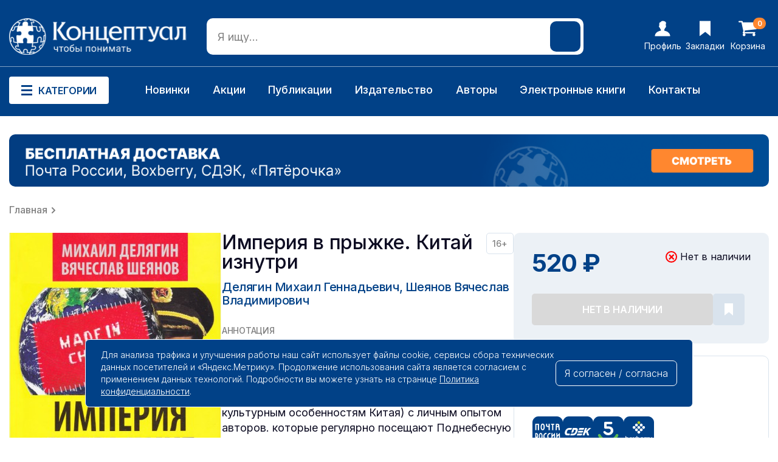

--- FILE ---
content_type: text/html; charset=utf-8
request_url: https://konzeptual.ru/deljagin-mg-shejanov-vv-imperija-v-pryzhke-kitaj-iznutri/
body_size: 14864
content:
<!DOCTYPE html>
<!--[if IE]><![endif]-->
<!--[if IE 8 ]><html dir="ltr" lang="ru" class="ie8"><![endif]-->
<!--[if IE 9 ]><html dir="ltr" lang="ru" class="ie9"><![endif]-->
<!--[if (gt IE 9)|!(IE)]><!-->
<html dir="ltr" lang="ru">
<!--<![endif]-->
<head>
<meta charset="UTF-8" />
<meta name="viewport" content="width=device-width, initial-scale=1">
<meta http-equiv="X-UA-Compatible" content="IE=edge">
<title>Империя в прыжке. Китай изнутри</title>
<base href="https://konzeptual.ru/" />
<meta name="description" content="Империя в прыжке. Китай изнутри - Новая книга экономиста Михаила Делягина и предпринимателя Вячеслава Шеянова посвящена Китаю." />
<meta name="keywords" content=" Империя прыжке. Китай изнутри Государственность Империя прыжке. Китай изнутри Социальное управление" />
<meta property="og:title" content="Империя в прыжке. Китай изнутри" />
<meta property="og:type" content="website" />
<meta property="og:url" content="https://konzeptual.ru/deljagin-mg-shejanov-vv-imperija-v-pryzhke-kitaj-iznutri/" />
<meta property="og:image" content="https://konzeptual.ru/image/catalog/logo.png" />
<meta property="og:site_name" content="Концептуал интернет-магазин издательства " />
<script src="catalog/view/javascript/jquery/jquery-2.1.1.min.js" type="text/javascript"></script>
<link href="catalog/view/javascript/bootstrap/css/bootstrap.min.css" rel="stylesheet" media="screen" />
<script src="catalog/view/javascript/bootstrap/js/bootstrap.min.js" type="text/javascript"></script>
<link href="catalog/view/javascript/font-awesome/css/font-awesome.min.css" rel="stylesheet" type="text/css" />

<link rel="preconnect" href="https://fonts.googleapis.com">
<link rel="preconnect" href="https://fonts.gstatic.com" crossorigin>
<link href="https://fonts.googleapis.com/css2?family=Inter:wght@100..900&display=swap" rel="stylesheet">

<link href="catalog/view/theme/default/stylesheet/stylesheet.css?v=1919607615" rel="stylesheet">
<link href="catalog/view/theme/default/stylesheet/adaptive.css?v=2116572240" rel="stylesheet">
<link href="catalog/view/javascript/jquery/swiper/css/swiper.min.css" type="text/css" rel="stylesheet" media="screen" />
<link href="catalog/view/javascript/jquery/swiper/css/opencart.css" type="text/css" rel="stylesheet" media="screen" />
<link href="catalog/view/javascript/jquery/magnific/magnific-popup.css" type="text/css" rel="stylesheet" media="screen" />
<link href="catalog/view/javascript/jquery/datetimepicker/bootstrap-datetimepicker.min.css" type="text/css" rel="stylesheet" media="screen" />
<link href="catalog/view/javascript/jquery/jquery.mCustomScrollbar.min.css?v1712082256" type="text/css" rel="stylesheet" media="screen" />
<link href="catalog/view/javascript/jquery/autosearch.css?v1722540917" type="text/css" rel="stylesheet" media="screen" />
<script src="catalog/view/javascript/jquery/swiper/js/swiper.jquery.js" type="text/javascript"></script>
<script src="catalog/view/javascript/jquery/magnific/jquery.magnific-popup.min.js" type="text/javascript"></script>
<script src="catalog/view/javascript/jquery/datetimepicker/moment/moment.min.js" type="text/javascript"></script>
<script src="catalog/view/javascript/jquery/datetimepicker/moment/moment-with-locales.min.js" type="text/javascript"></script>
<script src="catalog/view/javascript/jquery/datetimepicker/bootstrap-datetimepicker.min.js" type="text/javascript"></script>
<script src="catalog/view/javascript/jquery/jquery.mCustomScrollbar.min.js?v1712082256" type="text/javascript"></script>
<script src="catalog/view/javascript/jquery/autosearch.js?v1712259114" type="text/javascript"></script>
<script src="catalog/view/javascript/common.js" type="text/javascript"></script>
<link href="https://konzeptual.ru/deljagin-mg-shejanov-vv-imperija-v-pryzhke-kitaj-iznutri/" rel="canonical" />
<link href="https://konzeptual.ru/image/catalog/fav.png" rel="icon" />
        <!-- Yandex.Metrika counter --> <script type="text/javascript" > (function(m,e,t,r,i,k,a){m[i]=m[i]||function(){(m[i].a=m[i].a||[]).push(arguments)}; m[i].l=1*new Date();k=e.createElement(t),a=e.getElementsByTagName(t)[0],k.async=1,k.src=r,a.parentNode.insertBefore(k,a)}) (window, document, "script", "https://cdn.jsdelivr.net/npm/yandex-metrica-watch/tag.js", "ym"); ym(34907475, "init", { clickmap:true, trackLinks:true, accurateTrackBounce:true, webvisor:true, trackHash:true, ecommerce:"dataLayer" }); </script> <noscript><div><img src="https://mc.yandex.ru/watch/34907475" style="position:absolute; left:-9999px;" alt="" /></div></noscript> <!-- /Yandex.Metrika counter -->

							
</head>
<body>

<div class="special_wrapper"></div>


<div class="mob_header">

<div class="mob_wrapper"></div>

<div class="mob_menu_closer hide">
    <img src="/image/design/icons/mob_closer.svg">
</div>

<div class="mob_header_top">
    <div class="mob_header_logo"><a href="/"><img src="/image/design/mob_logo.svg"></a></div>
    <div class="mob_header_phone"><a href="tel:+7 (495) 150-69-70">+7 (495) 150-69-70</a></div>
</div>

<div class="mob_header_bottom">
    <div class="mob_menu_opener"><img src="/image/design/menu_opener.svg"></div>
    <div id="mob_search" class="mob_search">
<input type="text" name="search" value="" placeholder="Я ищу..." class="" />
<button type="button" class="header_search_btn"></button>
</div>
</div>

<div class="mob_menu">
   
<div class="mob_menu_container mob_menu_special">
<div class="mob_menu_title">Особенное <img src="/image/design/icons/mob_arrow.svg"></div>
<div class="mob_menu_items">
<a href=”/latest/”>Новинки</a>
<a href=”/specials/”>Акции</a>
<a href="/e-book/">Электронные книги</a>
<a href=”/authors/”>Наши авторы</a>
</div>
</div>

<div class="mob_menu_container mob_menu_catalog">
<div class="mob_menu_title">Категории <img src="/image/design/icons/mob_arrow.svg"></div>
<div class="mob_menu_items">



<a href="https://konzeptual.ru/knigi-po-istorii-i-politike/" class="">Книги по истории и политике</a>


<a href="https://konzeptual.ru/knigi-dlya-detey/" class="">Книги для детей</a>


<a href="https://konzeptual.ru/nauchnye-i-nauchno-populyarnye-knigi/" class="">Научные и научно-популярные книги</a>


<a href="https://konzeptual.ru/obraz-zhizni/" class="">Образ жизни</a>


<a href="https://konzeptual.ru/knigi-dlya-samorazvitiya/" class="">Книги для саморазвития</a>


<a href="https://konzeptual.ru/sovetskie-uchebniki/" class="">Советские учебники</a>


<a href="https://konzeptual.ru/hudozhestvennaya-literatura/" class="">Художественная литература</a>


<a href="https://konzeptual.ru/ezoterika-i-okkultizm/" class="">Эзотерика и оккультизм</a>


<a href="https://konzeptual.ru/ekonomika-i-predprinimatelstvo/" class="">Экономика и предпринимательство</a>


<a href="https://konzeptual.ru/e-book/" class="">Электронные книги</a>


 
</div>
</div>

<div class="mob_menu_container mob_menu_info">
    <div class="mob_menu_title">Информация <img src="/image/design/icons/mob_arrow.svg"></div>
    <div class="mob_menu_items">
    <a href="/index.php?route=information/information&information_id=10">Помощь</a>
    <a href="/index.php?route=information/information&information_id=11">Как сделать заказ</a>
    <a href="/index.php?route=information/information&information_id=6">Доставка и оплата</a>
    <a href="/index.php?route=information/information&information_id=9">Гарантии и возврат</a>
    <a href="/login/">Личный кабинет</a>
    <a href="/index.php?route=information/information&information_id=3">Пользовательское соглашение</a>
    <a href="/index.php?route=information/information&information_id=5">Политика конфиденциальности</a>
</div>
</div>

<div class="mob_menu_container mob_menu_about">
<div class="mob_menu_title">О нас <img src="/image/design/icons/mob_arrow.svg"></div>
<div class="mob_menu_items">
    <a href="/index.php?route=information/information&information_id=12">О нас</a>
    <a href="/index.php?route=information/information&information_id=8">Вакансии</a>
    <a href="/index.php?route=information/information&information_id=13">Подарочные сертификаты</a>
    <a href="/index.php?route=information/information&information_id=14">Партнёрская программа</a>
    <a href="/index.php?route=information/information&information_id=4">Оптовикам</a>
    <a href="/index.php?route=information/information&information_id=7">Издательство</a>
</div>
</div>



<script>


document.addEventListener('DOMContentLoaded', () => {
    const menuOpener = document.querySelector('.mob_menu_opener');
    const mobHeader = document.querySelector('.mob_header');
    const mobWrapper = document.querySelector('.mob_wrapper');

    menuOpener.addEventListener('click', () => {
        mobHeader.classList.toggle('_active');
        mobWrapper.classList.toggle('wrap_active');
        
    });




});




document.addEventListener('DOMContentLoaded', () => {




const menuCloser = document.querySelector('.mob_menu_closer');
    const menuContainers = document.querySelectorAll('.mob_menu_container');
    const mobHeader = document.querySelector('.mob_header');
    const mobWrapper1 = document.querySelector('.mob_wrapper');

    menuCloser.addEventListener('click', () => {
        
        menuContainers.forEach(container => {
            container.classList.remove('_active');
        });
        
        mobHeader.classList.remove('_active');
        mobWrapper1.classList.remove('_active');
    });

    const menuTitles = document.querySelectorAll('.mob_menu_title');

    menuTitles.forEach(title => {
        title.addEventListener('click', () => {
            const parentContainer = title.parentElement;
            const isActive = parentContainer.classList.contains('_active');
            document.querySelectorAll('.mob_menu_container').forEach(container => {
                container.classList.remove('_active');
            });
            if (!isActive) {
                parentContainer.classList.add('_active');
            }
        });
    });
});


</script>






<div class="mob_contacts">
<div class="mob_contacts_title">Связаться с нами</div>

<div class="mob_contacts_links">
        <a href="tel:+7 (495) 150-69-70">+7 (495) 150-69-70</a>
        <a href="javascript:void(0)">пн–пт 08:00–17:00 МСК</a>
        <a href="mailto:roznica@konzeptual.ru">roznica@konzeptual.ru</a>
    </div>

</div>

<div class="mob_socials">
    <div class="mob_soc_title">Мы в соцсетях</div>
    <div class="mob_soc_links">
        <a href="https://t.me/konzeptual_ru" target="_blank"><img src="/image/design/icons/mob_tg.svg"></a>
        <a href="https://vk.com/konzeptual_rf" target="_blank"><img src="/image/design/icons/mob_vk.svg"></a>
        <a href="https://ok.ru/konzeptualrf" target="_blank"><img src="/image/design/icons/mob_od.svg"></a>
        <a href="https://www.youtube.com/@konzeptualtv" target="_blank"><img src="/image/design/icons/mob_yt.svg"></a>
    </div>
</div>

<div class="mob_markets">
    <div class="mob_markets_title">Мы на маркетплейсах</div>
    <div class="mob_markets_links">
        <a href="https://market.yandex.ru/business--izdatelstvo-kontseptual/1081949" target="_blank"><img src="/image/design/icons/mob_market1.svg"></a>
        <a href="https://www.ozon.ru/seller/kontseptual-128136/knigi-16500/?miniapp=seller_128136" target="_blank"><img src="/image/design/icons/mob_market2.svg"></a>
        <a href="https://www.wildberries.ru/seller/430951" target="_blank"><img src="/image/design/icons/mob_market3.svg"></a>
    </div>
</div>


</div>

</div>

<div class="mob_footer">
  
<div class="mob_footer_item">
<a href="/">
<div class="mob_footer_img"><img src="/image/design/icons/mob_footer_1.svg"></div>
<div class="mob_footer_text">Главная</div>
</a>
</div>
<div class="mob_footer_item">
<a href="javascript:void(0)" class="mob_footer_category">
<div class="mob_footer_img"><img src="/image/design/icons/mob_footer_2.svg"></div>
<div class="mob_footer_text">Категории</div>
</a>
</div>
<div class="mob_footer_item mob_cart_area">
<a href="/oformlenie-zakaza/">
<div class="mob_footer_img"><img src="/image/design/icons/mob_footer_3.svg"></div>
<div id="mob_cart"><span id="cart-total">0</span></div>

<div class="mob_footer_text">Корзина</div>
</a>
</div>
<div class="mob_footer_item">
<a href="/wishlist/">
<div class="mob_footer_img"><img src="/image/design/icons/mob_footer_4.svg"></div>
<div class="mob_footer_text">Избранное</div>
</a>
</div>
<div class="mob_footer_item">
<a href="/my-account/">
<div class="mob_footer_img"><img src="/image/design/icons/mob_footer_5.svg"></div>
<div class="mob_footer_text">Профиль</div>
</a>
</div>

<script>

document.addEventListener("DOMContentLoaded", function() {
    const mobFooterCategory = document.querySelector('.mob_footer_category');
    const mobWrapper = document.querySelector('.mob_wrapper');
    const mobHeader = document.querySelector('.mob_header');
    const mobMenuCatalog = document.querySelector('.mob_menu_catalog');
    const mobMenuContainers = document.querySelectorAll('.mob_menu_container');
    
    if (mobFooterCategory) {
        mobFooterCategory.addEventListener('click', function() {
            mobHeader.classList.add('_active');
            mobWrapper.classList.add('wrap_active');
            mobMenuCatalog.classList.add('_active');
        });
    }

    if (mobWrapper) {
        mobWrapper.addEventListener('click', function(event) {
            if (mobWrapper.classList.contains('wrap_active')) {
                mobWrapper.classList.remove('wrap_active');
                mobHeader.classList.remove('_active');
                mobMenuCatalog.classList.remove('_active');
                
                mobMenuContainers.forEach(function(container) {
                    container.classList.remove('_active');
                });
            }
        });
    }
});


</script>

</div>

<header>
<div class="main_menu_wrapper"></div>
<div class="header">
<div class="header_top">
<div class="header_logo">
<a href="/"><img src="/image/design/icons/header_logo.svg"></a>
</div>
<div id="search" class="header_search">
<input type="text" name="search" value="" placeholder="Я ищу..." class="header_search_form" />
<button type="button" class="header_search_btn"></button>
</div>
<div class="header_links">
<div class="header_links_item">
<a href="/login/">
<svg width="26" height="26" viewBox="0 0 26 26" fill="none" xmlns="http://www.w3.org/2000/svg">
<path d="M25.5 24.7676C25.4023 20.8125 21.3984 17.3945 15.9297 16.5156V14.4648C16.6133 13.7812 17.1504 12.707 17.4922 11.7793C17.9805 11.5352 18.4199 10.998 18.6641 10.2656C19.0059 9.24023 18.8594 8.3125 18.3711 7.87305C18.3711 7.53125 18.4199 7.14062 18.3711 6.79883C18.2734 5.82227 18.4688 5.28516 18.6641 4.79688C18.8105 4.40625 19.0059 3.91797 18.8105 3.38086C18.1758 1.52539 16.2715 0.5 13.4883 0.5H13.0977C11.1934 0.597656 10.6074 1.37891 10.2168 2.16016C10.168 2.25781 10.0703 2.35547 10.0703 2.35547C7.58008 2.59961 7.58008 4.69922 7.62891 6.35938V6.89648C7.62891 7.18945 7.62891 7.53125 7.67773 7.82422C7.04297 8.26367 6.89648 9.28906 7.38477 10.3633C7.67773 10.998 8.06836 11.4375 8.50781 11.6816C8.84961 12.707 9.43555 13.8789 10.2168 14.6113V16.4668C4.65039 17.3457 0.597656 20.7637 0.5 24.7676V25.5H25.5V24.7676Z" fill="white"/>
</svg>      
<span>Профиль</span>
</a>
</div>
<div class="header_links_item">
<a href="/wishlist/">
<svg width="18" height="26" viewBox="0 0 18 26" fill="none" xmlns="http://www.w3.org/2000/svg">
<path d="M0 0.5V25.4285L9.28811 18.4419L18 25.5V0.5H0Z" fill="white"/>
</svg>      
<span>Закладки</span>
</a>
</div>
<div class="header_links_item">
<a href="/oformlenie-zakaza/">
    <div id="cart"><span id="cart-total">0</span></div>

<svg width="30" height="26" viewBox="0 0 30 26" fill="none" xmlns="http://www.w3.org/2000/svg">
<path d="M10.8534 21.6293C10.8534 21.6293 10.9675 21.7417 11.1959 21.9666C11.4243 22.1915 11.5385 22.6117 11.5385 23.2273C11.5385 23.8428 11.3101 24.3755 10.8534 24.8253C10.3966 25.2751 9.85577 25.5 9.23077 25.5C8.60577 25.5 8.0649 25.2751 7.60817 24.8253C7.15144 24.3755 6.92308 23.8428 6.92308 23.2273C6.92308 22.6117 7.15144 22.0791 7.60817 21.6293C8.0649 21.1795 8.60577 20.9545 9.23077 20.9545C9.85577 20.9545 10.3966 21.1795 10.8534 21.6293ZM27.0072 21.6293C27.0072 21.6293 27.1214 21.7417 27.3498 21.9666C27.5781 22.1915 27.6923 22.6117 27.6923 23.2273C27.6923 23.8428 27.4639 24.3755 27.0072 24.8253C26.5505 25.2751 26.0096 25.5 25.3846 25.5C24.7596 25.5 24.2188 25.2751 23.762 24.8253C23.3053 24.3755 23.0769 23.8428 23.0769 23.2273C23.0769 22.6117 23.3053 22.0791 23.762 21.6293C24.2188 21.1795 24.7596 20.9545 25.3846 20.9545C26.0096 20.9545 26.5505 21.1795 27.0072 21.6293ZM30 3.90909V13C30 13.2841 29.9008 13.5356 29.7025 13.7546C29.5042 13.9736 29.2608 14.1009 28.9724 14.1364L10.1502 16.3026C10.3065 17.0128 10.3846 17.4271 10.3846 17.5455C10.3846 17.7348 10.2404 18.1136 9.95192 18.6818H26.5385C26.851 18.6818 27.1214 18.7943 27.3498 19.0192C27.5781 19.2441 27.6923 19.5104 27.6923 19.8182C27.6923 20.1259 27.5781 20.3923 27.3498 20.6172C27.1214 20.8421 26.851 20.9545 26.5385 20.9545H8.07692C7.76442 20.9545 7.49399 20.8421 7.26562 20.6172C7.03726 20.3923 6.92308 20.1259 6.92308 19.8182C6.92308 19.688 6.97115 19.5015 7.06731 19.2589C7.16346 19.0162 7.25962 18.8031 7.35577 18.6197C7.45192 18.4362 7.58113 18.1995 7.74339 17.9094C7.90565 17.6194 7.9988 17.4448 8.02284 17.3857L4.83173 2.77273H1.15385C0.841346 2.77273 0.570913 2.66027 0.342548 2.43537C0.114183 2.21046 0 1.94413 0 1.63636C0 1.3286 0.114183 1.06226 0.342548 0.837358C0.570913 0.612453 0.841346 0.5 1.15385 0.5H5.76923C5.96154 0.5 6.13281 0.538471 6.28305 0.615412C6.43329 0.692354 6.55048 0.784092 6.63462 0.890625C6.71875 0.99716 6.79688 1.14216 6.86899 1.32564C6.94111 1.50912 6.98918 1.663 7.01322 1.78729C7.03726 1.91158 7.07031 2.08617 7.11238 2.31108C7.15445 2.53599 7.18149 2.68987 7.19351 2.77273H28.8462C29.1587 2.77273 29.4291 2.88518 29.6575 3.11008C29.8858 3.33499 30 3.60133 30 3.90909Z" fill="white"/>
</svg>      
<span>Корзина</span>
</a>
</div>
</div>
</div>
<div class="header_bottom">
    <div class="header_bottom_wrapper">
<div class="menu_opener">
<svg width="18" height="17" viewBox="0 0 18 17" fill="none" xmlns="http://www.w3.org/2000/svg">
<rect width="18" height="3" fill="#014187"/>
<rect y="7" width="18" height="3" fill="#014187"/>
<rect y="14" width="18" height="3" fill="#014187"/>
</svg>
Категории    
</div>
<div class="main_menu">


    <div class="main_menu_item 51348">
    <a href="https://konzeptual.ru/knigi-po-istorii-i-politike/" class="main_menu_level1">Книги по истории и политике</a>
        <div class="main_menu_sub">
        <a href="https://konzeptual.ru/knigi-po-istorii-i-politike/alternativnaya-istoriya/" class="main_menu_level2">Альтернативная история</a>
        <a href="https://konzeptual.ru/knigi-po-istorii-i-politike/vsemirnaya-istoriya/" class="main_menu_level2">Всемирная история</a>
        <a href="https://konzeptual.ru/knigi-po-istorii-i-politike/istoriya-rossii-i-sssr/" class="main_menu_level2">История России и СССР</a>
        <a href="https://konzeptual.ru/knigi-po-istorii-i-politike/memuary-i-biografii/" class="main_menu_level2">Мемуары и биографии</a>
        <a href="https://konzeptual.ru/knigi-po-istorii-i-politike/politicheskie-knigi/" class="main_menu_level2">Политические книги</a>
        </div>
        </div>



    <div class="main_menu_item 51354">
    <a href="https://konzeptual.ru/knigi-dlya-detey/" class="main_menu_level1">Книги для детей</a>
        <div class="main_menu_sub">
        <a href="https://konzeptual.ru/knigi-dlya-detey/detskaya-proza-skazki-i-stihi/" class="main_menu_level2">Детская проза, сказки и стихи</a>
        <a href="https://konzeptual.ru/knigi-dlya-detey/zadaniya-golovolomki-zagadki/" class="main_menu_level2">Задания, головоломки, загадки</a>
        <a href="https://konzeptual.ru/knigi-dlya-detey/zanimatelnaya-nauka-i-tehnika/" class="main_menu_level2">Занимательная наука и техника</a>
        <a href="https://konzeptual.ru/knigi-dlya-detey/poznavatelnaya-literatura/" class="main_menu_level2">Познавательная литература</a>
        </div>
        </div>



    <div class="main_menu_item 51368">
    <a href="https://konzeptual.ru/nauchnye-i-nauchno-populyarnye-knigi/" class="main_menu_level1">Научные и научно-популярные книги</a>
        <div class="main_menu_sub">
        <a href="https://konzeptual.ru/nauchnye-i-nauchno-populyarnye-knigi/antropologiya/" class="main_menu_level2">Антропология</a>
        <a href="https://konzeptual.ru/nauchnye-i-nauchno-populyarnye-knigi/kvantovaya-genetika/" class="main_menu_level2">Квантовая генетика</a>
        <a href="https://konzeptual.ru/nauchnye-i-nauchno-populyarnye-knigi/lingvistika/" class="main_menu_level2">Лингвистика</a>
        <a href="https://konzeptual.ru/nauchnye-i-nauchno-populyarnye-knigi/medicina/" class="main_menu_level2">Медицина</a>
        <a href="https://konzeptual.ru/nauchnye-i-nauchno-populyarnye-knigi/pedagogika/" class="main_menu_level2">Педагогика</a>
        <a href="https://konzeptual.ru/nauchnye-i-nauchno-populyarnye-knigi/psihologiya/" class="main_menu_level2">Психология</a>
        <a href="https://konzeptual.ru/nauchnye-i-nauchno-populyarnye-knigi/sociologiya/" class="main_menu_level2">Социология</a>
        <a href="https://konzeptual.ru/nauchnye-i-nauchno-populyarnye-knigi/teologiya/" class="main_menu_level2">Теология</a>
        <a href="https://konzeptual.ru/nauchnye-i-nauchno-populyarnye-knigi/filosofiya/" class="main_menu_level2">Философия</a>
        </div>
        </div>



    <div class="main_menu_item 51360">
    <a href="https://konzeptual.ru/obraz-zhizni/" class="main_menu_level1">Образ жизни</a>
        <div class="main_menu_sub">
        <a href="https://konzeptual.ru/obraz-zhizni/borba-s-vrednymi-privychkami/" class="main_menu_level2">Борьба с вредными привычками</a>
        <a href="https://konzeptual.ru/obraz-zhizni/domovodstvo-i-kulinariya/" class="main_menu_level2">Домоводство и кулинария</a>
        <a href="https://konzeptual.ru/obraz-zhizni/pravilnoe-pitanie-i-diety/" class="main_menu_level2">Правильное питание и диеты</a>
        <a href="https://konzeptual.ru/obraz-zhizni/fizicheskaya-kultura/" class="main_menu_level2">Физическая культура</a>
        </div>
        </div>



    <div class="main_menu_item">
    <a href="https://konzeptual.ru/knigi-dlya-samorazvitiya/" class="main_menu_level1">Книги для саморазвития</a>
    </div>



    <div class="main_menu_item">
    <a href="https://konzeptual.ru/sovetskie-uchebniki/" class="main_menu_level1">Советские учебники</a>
    </div>



    <div class="main_menu_item">
    <a href="https://konzeptual.ru/hudozhestvennaya-literatura/" class="main_menu_level1">Художественная литература</a>
    </div>



    <div class="main_menu_item">
    <a href="https://konzeptual.ru/ezoterika-i-okkultizm/" class="main_menu_level1">Эзотерика и оккультизм</a>
    </div>



    <div class="main_menu_item">
    <a href="https://konzeptual.ru/ekonomika-i-predprinimatelstvo/" class="main_menu_level1">Экономика и предпринимательство</a>
    </div>



    <div class="main_menu_item">
    <a href="https://konzeptual.ru/e-book/" class="main_menu_level1">Электронные книги</a>
    </div>

</div>
 
<div class="top_menu_link">
<div class="top_menu_links_item"><a href="/latest/">Новинки</a></div>
<div class="top_menu_links_item"><a href="/sale/">Акции</a></div>
<div class="top_menu_links_item"><a href="/publications/">Публикации</a></div>
<div class="top_menu_links_item"><a href="/izdatelstvo/">Издательство</a></div>
<div class="top_menu_links_item"><a href="/authors/">Авторы</a></div>
<div class="top_menu_links_item"><a href="/e-book/">Электронные книги</a></div>
<div class="top_menu_links_item"><a href="/contacts/">Контакты</a></div>
</div>
<div class="top_menu_phone">
<a href="tel:74951506970">+7 (495) 150-69-70</a>
</div>
</div>
</div>
</div>
</header>
<div id="product-product" class="product_page">


<div class="swiper-viewport product_banner">
	<div id="banner0" class="swiper-container">
		<div class="swiper-wrapper">
							<div class="swiper-slide"><a href="/dostavka-oplata/" ><img src="https://konzeptual.ru/image/cache/catalog/!banners/banner-cheep-logistic-new-1460x100.png" alt="Бесплатная доставка" class="img-responsive" /></a></div>
					</div>
	</div>
</div>



<div class="all_breadcrumbs">
        <div class="breadcrumb_item"><a href="https://konzeptual.ru/">Главная</a></div>
        </div>
<div id="content" class="product_top">

<div class="product_top_left">

<div class="top_left_images">

<div class="mob_delivery_banner">
	<a href="/dostavka-oplata/" target="_blank">
		<img src="/image/design/banner-mobile-logistic.png">
	</a>
</div>
<ul class="thumbnails">
<li class="product_main_img"><a class="thumbnail" href="https://konzeptual.ru/image/cache/catalog/demo/syncms/Vg4zTHQqh-hYyuEElRGyt0_0-540x860.jpeg" title="Империя в прыжке. Китай изнутри"><img src="https://konzeptual.ru/image/cache/catalog/demo/syncms/Vg4zTHQqh-hYyuEElRGyt0_0-350x553.jpeg" title="Империя в прыжке. Китай изнутри" alt="Империя в прыжке. Китай изнутри" /></a></li>
</ul>
</div>

<div class="top_left_text">

<div class="product_title">
<h1>Империя в прыжке. Китай изнутри</h1>


<div class="atr_vozrast">16+</div>
</div>

<div class="product_author_main">
<a href="https://konzeptual.ru/delyagin-mihail-gennadevich-sheyanov-vyacheslav-vladimirovich/">Делягин Михаил Геннадьевич, Шеянов Вячеслав Владимирович</a>
</div>

<div class="product_descr">
<div class="product_descr_title">АННОТАЦИЯ</div>
<div class="product_descr_text">Новая книга экономиста Михаила Делягина и предпринимателя Вячеслава Шеянова посвящена Китаю. Сплав глубоко переработанной научной информации (по истории, политике, экономике и культурным особенностям Китая) с личным опытом авторов. которые регулярно посещают Поднебесную на протяжении почти двух последних десятилетий спасает книгу от академической занудности при сохранении достоинств фундаментального исследования. Как пишут сами авторы – «без подобострастия, без предубеждений, без зауми». Современный Китай вызывает (и далеко не только в России) противоречивые чувства: восхищение его экономическими и социальными успехами, надежды на взаимовыгодное сотрудничество, интерес к экзотической культуре, опасение растущей политической и военной мощи, страх перед китайской экспансией – как во всем мире, так и на огромной, но пустынной российской территории от Урала до Тихого океана. Как стало возможно «китайское чудо»? Что такое китайский капитализм с социалистическим лицом» и какое будущее ждет Китай в жерновах глобального кризиса и новой технологической революции? Какие особенности китайского менталитета должны учитывать предприниматели, стремящиеся вести дела с китайским бизнесом? Как наиболее рационально вести себя российским гражданам в Китае? На эти и многие другие вопросы авторы дают ответы – подробные, откровенные и нелицеприятные. Предлагаемую Вашему вниманию книгу можно без преувеличения назвать энциклопедией (хоть и краткой) китайской жизни XX и начала XXI века, которая станет полезной и бизнесменам и туристам, и интересующимся культурой и историей Китая. И тем, кто пытается решить головоломку современной геополитики и угадать, что станет с миром в ближайшее десятилетие.</div>
<button class="btn__show" style="display: none;">Показать описание</button>
</div>

<div class="atr_block">
<div class="atr_title">Характеристики</div>
<div class="atr_items">
<div class="atr_item"><span>Переплёт:</span>Твёрдый</div>
<div class="atr_item"><span>Год издания:</span>2015</div>
<div class="atr_item"><span>Количество страниц:</span>672</div>
<div class="atr_item"><span>Издательство:</span>Книжный мир</div>
<div class="atr_item"><span>ISBN:</span>978-5-8041-0758-2</div>

<div class="atr_item">
<span>Размер книги, см:</span>
<span class="atr_sizes atr_sizes_50"> x</span>13,3
<span class="atr_sizes atr_sizes_53"> x</span>3,0
<span class="atr_sizes atr_sizes_49"> x</span>20,8
</div>

</div>
</div>



</div>

<div class="top_right_btns">

<div class="top_right_block">



<div class="product_prices_block">
<div class="product_prices_left">
<div class="product_block_price">520 ₽</div>
</div>
<div class="product_prices_right">
 
<div class="product_stock">
	<img src="/image/design/icons/product_outofstock.svg">
Нет в наличии
</div>
</div>
</div>


<div id="product">
                          

              <div class="hidden"> <input type="text" name="quantity" value="1" size="2" id="input-quantity" class="form-control" />
              <input type="hidden" name="product_id" value="6504" /></div>
             
<div class="product_btns_block">

 
<button  type="button" class="product_cart_add product_empty">Нет в наличии</button>
<button type="button" class="product_wish_add" onclick="wishlist.add('6504');"><svg width="14" height="20" viewBox="0 0 14 20" fill="none" xmlns="http://www.w3.org/2000/svg">
<path d="M0 0V19.9428L7.22408 14.3536L14 20V0H0Z" fill="white"/>
</svg></button>



</div>

</div>


<!--  -->

<!--  -->



</div>


<div class="product_info_block">
	<div class="product_info_title">Способы доставки</div>
		<div class="product_delivery_text">В пункты выдачи и постаматы</div>
			<div class="product_delivery_imgs">
			<img src="image/design/icons/pr_small.png">
			<img src="image/design/icons/cdek_small.png">
			<img src="image/design/icons/5post_small.png">
			<img src="image/design/icons/box_small.png">
			</div>
	<div class="product_delivery_text"><span>От 1 до 14 дней. Сроки доставки зависят от удалённости региона</span></div>
		<div class="product_delivery_text">Курьерская доставка</div>
			<div class="product_delivery_imgs">
			<img src="image/design/icons/cdek_small.png">
			<img src="image/design/icons/box_small.png">
			</div>
	<div class="product_delivery_text"><span>От 1 до 12 дней. Сроки доставки зависят от удалённости региона</span></div>
	<div class="product_delivery_link"><a href="/dostavka-oplata/" target="_blank">ПОДРОБНЕЕ О ДОСТАВКЕ</a></div>
</div>

</div>
</div>
</div>


     
        
  

      <!-- /product_top -->



    
        
<div class="featured_products 13 products_44">
<div class="module_title 1">Популярное</div>
<div class="slideshow swiper-viewport">
<div class="swiper-pager">
<div class="swiper-button-next next44"><svg width="7" height="12" viewBox="0 0 7 12" fill="none" xmlns="http://www.w3.org/2000/svg">
<g clip-path="url(#clip0_807_550)">
<path d="M0.341709 0.351472C-0.113903 0.8201 -0.113903 1.5799 0.341709 2.04853L4.18342 6L0.341709 9.95147C-0.113903 10.4201 -0.113903 11.1799 0.341709 11.6485C0.79732 12.1171 1.53601 12.1171 1.99163 11.6485L6.65829 6.84853C7.1139 6.3799 7.1139 5.6201 6.65829 5.15147L1.99163 0.351472C1.53601 -0.117157 0.79732 -0.117157 0.341709 0.351472Z" fill="#0D0C22"/>
</g>
<defs>
<clipPath id="clip0_807_550">
<rect width="7" height="12" fill="white"/>
</clipPath>
</defs>
</svg>
</div>
<div class="swiper-button-prev prev44"><svg width="7" height="12" viewBox="0 0 7 12" fill="none" xmlns="http://www.w3.org/2000/svg">
<g clip-path="url(#clip0_807_3563)">
<path d="M6.65829 0.351472C7.1139 0.8201 7.1139 1.5799 6.65829 2.04853L2.81658 6L6.65829 9.95147C7.1139 10.4201 7.1139 11.1799 6.65829 11.6485C6.20268 12.1171 5.46399 12.1171 5.00837 11.6485L0.341705 6.84853C-0.113901 6.3799 -0.113901 5.6201 0.341705 5.15147L5.00837 0.351472C5.46399 -0.117157 6.20268 -0.117157 6.65829 0.351472Z" fill="#0D0C22"/>
</g>
<defs>
<clipPath id="clip0_807_3563">
<rect width="7" height="12" fill="white" transform="matrix(-1 0 0 1 7 0)"/>
</clipPath>
</defs>
</svg>
</div>
</div>
<div id="slideshow_44" class="swiper-container swiper-container-horizontal swiper-container-android">
<div class="swiper-wrapper">
<!-- each -->
<div class="swiper-slide">
<div class="product_item">
<div class="image"><a href="https://konzeptual.ru/dostatochno-obschaja-teorija-upravlenija/"><img src="https://konzeptual.ru/image/cache/catalog/demo/syncms/eab49592-b399-11e3-16de-002590a28eca_0-250x400.jpg" alt="Достаточно общая теория управления" title="Достаточно общая теория управления" class="img-responsive" /></a>
</div>
<div class="product_price">570 ₽
</div>		
<div class="product_name">
<a href="https://konzeptual.ru/dostatochno-obschaja-teorija-upravlenija/">Достаточно общая теория управления</a>
<div class="product_author">
Внутренний Предиктор СССР
</div>
</div>
<div class="product_buttons">
<div class="product_add product_outofstock_btn">Нет в наличии</div>
<div class="product_wish" onclick="wishlist.add('5107');"><svg width="14" height="20" viewBox="0 0 14 20" fill="none" xmlns="http://www.w3.org/2000/svg">
<path d="M0 0V19.9428L7.22408 14.3536L14 20V0H0Z" fill="white"/>
</svg>
</div>
</div>					
</div>
</div>
<div class="swiper-slide">
<div class="product_item">
<div class="image"><a href="https://konzeptual.ru/kak-i-dlja-chego-pisanija-delajutsja-svjaschennymi/"><img src="https://konzeptual.ru/image/cache/catalog/demo/syncms/3b4b86f6-6547-11e7-7a31-d0fd00004d28_0-250x400.jpg" alt="Как и для чего писания делаются «священными»?" title="Как и для чего писания делаются «священными»?" class="img-responsive" /></a>
</div>
<div class="product_price">295 ₽
</div>		
<div class="product_name">
<a href="https://konzeptual.ru/kak-i-dlja-chego-pisanija-delajutsja-svjaschennymi/">Как и для чего писания делаются «священными»?</a>
<div class="product_author">
Внутренний Предиктор СССР
</div>
</div>
<div class="product_buttons">

<div class="product_add" data-content="5003" onclick="cart.add('5003');">В корзину</div>

<div class="product_wish" onclick="wishlist.add('5003');"><svg width="14" height="20" viewBox="0 0 14 20" fill="none" xmlns="http://www.w3.org/2000/svg">
<path d="M0 0V19.9428L7.22408 14.3536L14 20V0H0Z" fill="white"/>
</svg>
</div>
</div>					
</div>
</div>
<div class="swiper-slide">
<div class="product_item">
<div class="image"><a href="https://konzeptual.ru/aktivnoe-dolgoletie-12164/"><img src="https://konzeptual.ru/image/cache/catalog/demo/syncms/59b1d031-73f6-11ee-0a80-00d300261172_0-250x400.jpg" alt="Активное долголетие" title="Активное долголетие" class="img-responsive" /></a>
</div>
<div class="product_price">225 ₽
</div>		
<div class="product_name">
<a href="https://konzeptual.ru/aktivnoe-dolgoletie-12164/">Активное долголетие</a>
<div class="product_author">
Микулин Александр Александр...
</div>
</div>
<div class="product_buttons">

<div class="product_add" data-content="12164" onclick="cart.add('12164');">В корзину</div>

<div class="product_wish" onclick="wishlist.add('12164');"><svg width="14" height="20" viewBox="0 0 14 20" fill="none" xmlns="http://www.w3.org/2000/svg">
<path d="M0 0V19.9428L7.22408 14.3536L14 20V0H0Z" fill="white"/>
</svg>
</div>
</div>					
</div>
</div>
<div class="swiper-slide">
<div class="product_item">
<div class="image"><a href="https://konzeptual.ru/spicyn-eju-istorija-rossii-komplekt-iz-5-tomov/"><img src="https://konzeptual.ru/image/cache/catalog/demo/syncms/a5995243-f974-11e5-7a69-970d0010b2db_0-250x400.jpg" alt="История России. Комплект из 5 томов (изд. исправ..." title="История России. Комплект из 5 томов (изд. исправ..." class="img-responsive" /></a>
</div>
<div class="product_price product_price_special">
<div class="price_special">4410 ₽</div>
<div class="price_regular">4190 ₽</div>  
<div class="price_profit">-5%</div>
</div>
<div class="product_name">
<a href="https://konzeptual.ru/spicyn-eju-istorija-rossii-komplekt-iz-5-tomov/">История России. Комплект из 5 томов (изд. исправ...</a>
<div class="product_author">
Спицын Евгений Юрьевич
</div>
</div>
<div class="product_buttons">

<div class="product_add" data-content="5105" onclick="cart.add('5105');">В корзину</div>

<div class="product_wish" onclick="wishlist.add('5105');"><svg width="14" height="20" viewBox="0 0 14 20" fill="none" xmlns="http://www.w3.org/2000/svg">
<path d="M0 0V19.9428L7.22408 14.3536L14 20V0H0Z" fill="white"/>
</svg>
</div>
</div>					
</div>
</div>
<div class="swiper-slide">
<div class="product_item">
<div class="image"><a href="https://konzeptual.ru/novyj-mirovoj-porjadok-12065/"><img src="https://konzeptual.ru/image/cache/catalog/demo/syncms/67ff6970-00fa-11ee-0a80-00200002bd5f_0-250x400.jpg" alt="Новый Мировой Порядок" title="Новый Мировой Порядок" class="img-responsive" /></a>
</div>
<div class="product_price">450 ₽
</div>		
<div class="product_name">
<a href="https://konzeptual.ru/novyj-mirovoj-porjadok-12065/">Новый Мировой Порядок</a>
<div class="product_author">
Герберт Джордж Уэллс
</div>
</div>
<div class="product_buttons">

<div class="product_add" data-content="12065" onclick="cart.add('12065');">В корзину</div>

<div class="product_wish" onclick="wishlist.add('12065');"><svg width="14" height="20" viewBox="0 0 14 20" fill="none" xmlns="http://www.w3.org/2000/svg">
<path d="M0 0V19.9428L7.22408 14.3536L14 20V0H0Z" fill="white"/>
</svg>
</div>
</div>					
</div>
</div>
<div class="swiper-slide">
<div class="product_item">
<div class="image"><a href="https://konzeptual.ru/pyzhikov-av-grani-russkogo-raskola-tajnaja-rol-staroobrjadchestva-ot-17-veka-do-17-goda/"><img src="https://konzeptual.ru/image/cache/catalog/demo/syncms/8b03ab37-6929-11e6-7a69-9711000ce010_0-250x400.jpg" alt="Грани русского раскола. Тайная роль старообрядче..." title="Грани русского раскола. Тайная роль старообрядче..." class="img-responsive" /></a>
</div>
<div class="product_price">675 ₽
</div>		
<div class="product_name">
<a href="https://konzeptual.ru/pyzhikov-av-grani-russkogo-raskola-tajnaja-rol-staroobrjadchestva-ot-17-veka-do-17-goda/">Грани русского раскола. Тайная роль старообрядче...</a>
<div class="product_author">
Пыжиков Александр Владимирович
</div>
</div>
<div class="product_buttons">

<div class="product_add" data-content="5426" onclick="cart.add('5426');">В корзину</div>

<div class="product_wish" onclick="wishlist.add('5426');"><svg width="14" height="20" viewBox="0 0 14 20" fill="none" xmlns="http://www.w3.org/2000/svg">
<path d="M0 0V19.9428L7.22408 14.3536L14 20V0H0Z" fill="white"/>
</svg>
</div>
</div>					
</div>
</div>
<div class="swiper-slide">
<div class="product_item">
<div class="image"><a href="https://konzeptual.ru/tavistokskij-institut-chelovecheskih-otnoshenij-12036/"><img src="https://konzeptual.ru/image/cache/catalog/demo/syncms/aaca6e71-e24f-11ed-0a80-09c700261860_0-250x400.jpg" alt="Тавистокский институт человеческих отношений" title="Тавистокский институт человеческих отношений" class="img-responsive" /></a>
</div>
<div class="product_price">460 ₽
</div>		
<div class="product_name">
<a href="https://konzeptual.ru/tavistokskij-institut-chelovecheskih-otnoshenij-12036/">Тавистокский институт человеческих отношений</a>
<div class="product_author">
Джон Колеман
</div>
</div>
<div class="product_buttons">

<div class="product_add" data-content="12036" onclick="cart.add('12036');">В корзину</div>

<div class="product_wish" onclick="wishlist.add('12036');"><svg width="14" height="20" viewBox="0 0 14 20" fill="none" xmlns="http://www.w3.org/2000/svg">
<path d="M0 0V19.9428L7.22408 14.3536L14 20V0H0Z" fill="white"/>
</svg>
</div>
</div>					
</div>
</div>
<div class="swiper-slide">
<div class="product_item">
<div class="image"><a href="https://konzeptual.ru/fizicheskaya-podgotovka-razvedchika/"><img src="https://konzeptual.ru/image/cache/catalog/demo/syncms/61724fe6-7d9b-11f0-0a80-1526001b44a3_0-250x400.jpg" alt="Физическая подготовка разведчика" title="Физическая подготовка разведчика" class="img-responsive" /></a>
</div>
<div class="product_price">560 ₽
</div>		
<div class="product_name">
<a href="https://konzeptual.ru/fizicheskaya-podgotovka-razvedchika/">Физическая подготовка разведчика</a>
<div class="product_author">
Булочко Константин Трофимович
</div>
</div>
<div class="product_buttons">

<div class="product_add" data-content="12563" onclick="cart.add('12563');">В корзину</div>

<div class="product_wish" onclick="wishlist.add('12563');"><svg width="14" height="20" viewBox="0 0 14 20" fill="none" xmlns="http://www.w3.org/2000/svg">
<path d="M0 0V19.9428L7.22408 14.3536L14 20V0H0Z" fill="white"/>
</svg>
</div>
</div>					
</div>
</div>
<div class="swiper-slide">
<div class="product_item">
<div class="image"><a href="https://konzeptual.ru/padenie-peruna-stanovlenie-hristianstva-na-rusi/"><img src="https://konzeptual.ru/image/cache/catalog/demo/syncms/8a6e1d7d-5d52-11f0-0a80-044b00037d03_0-250x400.jpg" alt="Падение Перуна. Становление христианства на Руси" title="Падение Перуна. Становление христианства на Руси" class="img-responsive" /></a>
</div>
<div class="product_price">510 ₽
</div>		
<div class="product_name">
<a href="https://konzeptual.ru/padenie-peruna-stanovlenie-hristianstva-na-rusi/">Падение Перуна. Становление христианства на Руси</a>
<div class="product_author">
Кузьмин Аполлон Григорьевич
</div>
</div>
<div class="product_buttons">

<div class="product_add" data-content="12547" onclick="cart.add('12547');">В корзину</div>

<div class="product_wish" onclick="wishlist.add('12547');"><svg width="14" height="20" viewBox="0 0 14 20" fill="none" xmlns="http://www.w3.org/2000/svg">
<path d="M0 0V19.9428L7.22408 14.3536L14 20V0H0Z" fill="white"/>
</svg>
</div>
</div>					
</div>
</div>
<div class="swiper-slide">
<div class="product_item">
<div class="image"><a href="https://konzeptual.ru/lingvistiko-volnovoj-genom-teorija-i-praktika-12165/"><img src="https://konzeptual.ru/image/cache/catalog/demo/syncms/9f6a30f3-594b-11ee-0a80-0ce300119bda_0-250x400.jpg" alt="Лингвистико-волновой геном. Теория и практика" title="Лингвистико-волновой геном. Теория и практика" class="img-responsive" /></a>
</div>
<div class="product_price">945 ₽
</div>		
<div class="product_name">
<a href="https://konzeptual.ru/lingvistiko-volnovoj-genom-teorija-i-praktika-12165/">Лингвистико-волновой геном. Теория и практика</a>
<div class="product_author">
Гаряев Пётр Петрович
</div>
</div>
<div class="product_buttons">

<div class="product_add" data-content="12165" onclick="cart.add('12165');">В корзину</div>

<div class="product_wish" onclick="wishlist.add('12165');"><svg width="14" height="20" viewBox="0 0 14 20" fill="none" xmlns="http://www.w3.org/2000/svg">
<path d="M0 0V19.9428L7.22408 14.3536L14 20V0H0Z" fill="white"/>
</svg>
</div>
</div>					
</div>
</div>
<!-- /each -->
</div>
</div>
</div>
</div>


<script type="text/javascript"><!--
$('#slideshow_44').swiper({


slidesPerView: 5,
pagination: false,


nextButton: '.swiper-button-next.next44',
prevButton: '.swiper-button-prev.prev44',


spaceBetween: 50,


autoplay: false,
autoplayDisableOnInteraction: true,
loop: true,

breakpoints: {
500: {
slidesPerView: 2,
spaceBetween: 10,
},

640: {
slidesPerView: 2,
spaceBetween: 20,
},
768: {
slidesPerView: 3,
spaceBetween: 40,
},
1024: {
slidesPerView: 4,
spaceBetween: 40,
},


}
});
--></script>


</div>







<script type="text/javascript"><!--
$('select[name=\'recurring_id\'], input[name="quantity"]').change(function(){
	$.ajax({
		url: 'index.php?route=product/product/getRecurringDescription',
		type: 'post',
		data: $('input[name=\'product_id\'], input[name=\'quantity\'], select[name=\'recurring_id\']'),
		dataType: 'json',
		beforeSend: function() {
			$('#recurring-description').html('');
		},
		success: function(json) {
			$('.alert-dismissible, .text-danger').remove();

			if (json['success']) {
				$('#recurring-description').html(json['success']);
			}
		}
	});
});
//--></script> 
<script type="text/javascript"><!--
$('#button-cart').on('click', function() {
	$.ajax({
		url: 'index.php?route=checkout/cart/add',
		type: 'post',
		data: $('#product input[type=\'text\'], #product input[type=\'hidden\'], #product input[type=\'radio\']:checked, #product input[type=\'checkbox\']:checked, #product select, #product textarea'),
		dataType: 'json',
		beforeSend: function() {
			$('#button-cart').button('loading');
		},
		complete: function() {
			$('#button-cart').button('reset');
		},
		success: function(json) {
			$('.alert-dismissible, .text-danger').remove();
			$('.form-group').removeClass('has-error');

			if (json['error']) {
				if (json['error']['option']) {
					for (i in json['error']['option']) {
						var element = $('#input-option' + i.replace('_', '-'));

						if (element.parent().hasClass('input-group')) {
							element.parent().after('<div class="text-danger">' + json['error']['option'][i] + '</div>');
						} else {
							element.after('<div class="text-danger">' + json['error']['option'][i] + '</div>');
						}
					}
				}

				if (json['error']['recurring']) {
					$('select[name=\'recurring_id\']').after('<div class="text-danger">' + json['error']['recurring'] + '</div>');
				}

				// Highlight any found errors
				$('.text-danger').parent().addClass('has-error');
			}

			if (json['success']) {
				


	var alertBox = $('<div class="alert alert-success alert-dismissible">' + json['success'] + '<button type="button" class="close" data-dismiss="alert">&times;</button></div>');
    
    $('body').prepend(alertBox);
    
    // Скрыть только блок уведомления через 3 секунды
    setTimeout(function() {
        alertBox.fadeOut(500, function() {
            alertBox.remove(); // Удалить сам элемент уведомления после скрытия
        });
    }, 3000);


	$('#button-cart').replaceWith('<a href="/index.php?route=checkout/simplecheckout" class="btn_already_ink">Уже в корзине<span>Перейти</span></a>');
	
				$('#cart').html('<span id="cart-total">' + json['total'] + '</span>');
				$('#mob_cart').html('<span id="cart-total">' + json['total'] + '</span>');

				// $('html, body').animate({ scrollTop: 0 }, 'slow');

				// $('#cart > ul').load('index.php?route=common/cart/info ul li');
			}
		},
        error: function(xhr, ajaxOptions, thrownError) {
            alert(thrownError + "\r\n" + xhr.statusText + "\r\n" + xhr.responseText);
        }
	});
});
//--></script> 
<script type="text/javascript"><!--
$('.date').datetimepicker({
	language: '',
	pickTime: false
});

$('.datetime').datetimepicker({
	language: '',
	pickDate: true,
	pickTime: true
});

$('.time').datetimepicker({
	language: '',
	pickDate: false
});

$('button[id^=\'button-upload\']').on('click', function() {
	var node = this;

	$('#form-upload').remove();

	$('body').prepend('<form enctype="multipart/form-data" id="form-upload" style="display: none;"><input type="file" name="file" /></form>');

	$('#form-upload input[name=\'file\']').trigger('click');

	if (typeof timer != 'undefined') {
    	clearInterval(timer);
	}

	timer = setInterval(function() {
		if ($('#form-upload input[name=\'file\']').val() != '') {
			clearInterval(timer);

			$.ajax({
				url: 'index.php?route=tool/upload',
				type: 'post',
				dataType: 'json',
				data: new FormData($('#form-upload')[0]),
				cache: false,
				contentType: false,
				processData: false,
				beforeSend: function() {
					$(node).button('loading');
				},
				complete: function() {
					$(node).button('reset');
				},
				success: function(json) {
					$('.text-danger').remove();

					if (json['error']) {
						$(node).parent().find('input').after('<div class="text-danger">' + json['error'] + '</div>');
					}

					if (json['success']) {
						alert(json['success']);

						$(node).parent().find('input').val(json['code']);
					}
				},
				error: function(xhr, ajaxOptions, thrownError) {
					alert(thrownError + "\r\n" + xhr.statusText + "\r\n" + xhr.responseText);
				}
			});
		}
	}, 500);
});
//--></script> 
<script type="text/javascript"><!--
$('#review').delegate('.pagination a', 'click', function(e) {
    e.preventDefault();

    $('#review').fadeOut('slow');

    $('#review').load(this.href);

    $('#review').fadeIn('slow');
});

$('#review').load('index.php?route=product/product/review&product_id=6504');

$('#button-review').on('click', function() {
	$.ajax({
		url: 'index.php?route=product/product/write&product_id=6504',
		type: 'post',
		dataType: 'json',
		data: $("#form-review").serialize(),
		beforeSend: function() {
			$('#button-review').button('loading');
		},
		complete: function() {
			$('#button-review').button('reset');
		},
		success: function(json) {
			$('.alert-dismissible').remove();

			if (json['error']) {
				$('#review').after('<div class="alert alert-danger alert-dismissible"><i class="fa fa-exclamation-circle"></i> ' + json['error'] + '</div>');
			}

			if (json['success']) {
				$('#review').after('<div class="alert alert-success alert-dismissible"><i class="fa fa-check-circle"></i> ' + json['success'] + '</div>');

				$('input[name=\'name\']').val('');
				$('textarea[name=\'text\']').val('');
				$('input[name=\'rating\']:checked').prop('checked', false);
			}
		}
	});
});

$(document).ready(function() {

	$("footer").addClass("pp_page");


	$('.thumbnails').magnificPopup({
		type:'image',
		delegate: 'a',
		gallery: {
			enabled: true
		}
	});
});
//--></script> 



<script type="application/ld+json">
{
"@context": "https://schema.org",
"@type": "Book",
"name": "Империя в прыжке. Китай изнутри",
"author": {
"@type": "Person",
"name": "Делягин Михаил Геннадьевич, Шеянов Вячеслав Владимирович"
},
"publisher": {
"@type": "Organization",
"name": "Книжный мир"
},
"datePublished": "2015",
"isbn": "978-5-8041-0758-2",
"bookFormat": "Paperback",
"numberOfPages": "672",
"inLanguage": "Русский",
"description": "Новая книга экономиста Михаила Делягина и предпринимателя Вячеслава Шеянова посвящена Китаю. Сплав глубоко переработанной научной информации (по истории, политике, экономике и культурным особенностям Китая) с личным опытом авторов. которые регулярно посещают Поднебесную на протяжении почти двух последних десятилетий спасает книгу от академической занудности при сохранении достоинств фундаментального исследования. Как пишут сами авторы – «без подобострастия, без предубеждений, без зауми». Современный Китай вызывает (и далеко не только в России) противоречивые чувства: восхищение его экономическими и социальными успехами, надежды на взаимовыгодное сотрудничество, интерес к экзотической культуре, опасение растущей политической и военной мощи, страх перед китайской экспансией – как во всем мире, так и на огромной, но пустынной российской территории от Урала до Тихого океана. Как стало возможно «китайское чудо»? Что такое китайский капитализм с социалистическим лицом» и какое будущее ждет Китай в жерновах глобального кризиса и новой технологической революции? Какие особенности китайского менталитета должны учитывать предприниматели, стремящиеся вести дела с китайским бизнесом? Как наиболее рационально вести себя российским гражданам в Китае? На эти и многие другие вопросы авторы дают ответы – подробные, откровенные и нелицеприятные. Предлагаемую Вашему вниманию книгу можно без преувеличения назвать энциклопедией (хоть и краткой) китайской жизни XX и начала XXI века, которая станет полезной и бизнесменам и туристам, и интересующимся культурой и историей Китая. И тем, кто пытается решить головоломку современной геополитики и угадать, что станет с миром в ближайшее десятилетие.",
"image": "https://konzeptual.ru/image/cache/catalog/demo/syncms/Vg4zTHQqh-hYyuEElRGyt0_0-350x553.jpeg",
"offers": {
"@type": "Offer",
"url": "https://konzeptual.ru/deljagin-mg-shejanov-vv-imperija-v-pryzhke-kitaj-iznutri/",
"price": "520 ₽",
"priceCurrency": "RUB",
"availability": "https://schema.org/InStock",
"itemCondition": "https://schema.org/NewCondition"
}
}

</script>


<footer>
<div class="footer">
<div class="footer_top">
<div class="footer_top_item">
<div class="footer_top_title">Пользователям <img src="/image/design/icons/footer_arrow.svg"></div>
<div class="fti_link"><a href="/index.php?route=information/information&information_id=12">О нас</a></div>
<div class="fti_link"><a href="/index.php?route=information/information&information_id=8">Вакансии</a></div>
<div class="fti_link"><a href="/index.php?route=information/information&information_id=13">Подарочные сертификаты</a></div>
<div class="fti_link"><a href="/index.php?route=information/information&information_id=14">Партнёрская программа</a></div>
<div class="fti_link"><a href="/index.php?route=information/information&information_id=4">Оптовикам</a></div>
<div class="fti_link"><a href="/index.php?route=information/information&information_id=7">Издательство</a></div>
</div>
<div class="footer_top_item">
<div class="footer_top_title">Работа с сайтом <img src="/image/design/icons/footer_arrow.svg"></div>
<div class="fti_link"><a href="/index.php?route=information/information&information_id=11">Как сделать заказ</a></div>
<div class="fti_link"><a href="/index.php?route=information/information&information_id=10">Помощь</a></div>
<div class="fti_link"><a href="/index.php?route=information/information&information_id=6">Доставка и оплата</a></div>
<div class="fti_link"><a href="/index.php?route=information/information&information_id=9">Гарантии и возврат</a></div>
<div class="fti_link"><a href="/index.php?route=information/information&information_id=3">Пользовательское соглашение</a></div>
<div class="fti_link"><a href="/index.php?route=information/information&information_id=5">Политика конфиденциальности</a></div>
</div>
<div class="footer_top_item">
<div class="footer_top_title">Личный кабинет <img src="/image/design/icons/footer_arrow.svg"></div>
<div class="fti_link"><a href="/my-account/">Моя учётная запись</a></div>
<div class="fti_link"><a href="/oformlenie-zakaza/">Моя корзина</a></div>
<div class="fti_link"><a href="/wishlist/">Отложенные товары</a></div>
<div class="fti_link"><a href="/oformlenie-zakaza/">Оформить заказ</a></div>
<div class="fti_link"><a href="/order-history/">Мои заказы</a></div>
<div class="fti_link"><a href="/order-history/">Статус заказа</a></div>
</div>
<div class="footer_top_item footer_socials_block">
<div class="footer_top_title">Мы в соцсетях</div>
<div class="footer_top_soc">
<a href="https://t.me/konzeptual_ru" target="_blank"><img src="/image/design/icons/footer_tg.svg"></a>
<a href="https://vk.com/konzeptual_rf" target="_blank"><img src="/image/design/icons/footer_vk.svg"></a>
<a href="https://ok.ru/konzeptualrf" target="_blank"><img src="/image/design/icons/footer_ok.svg"></a>
<a href="https://www.youtube.com/@konzeptualtv" target="_blank"><img src="/image/design/icons/footer_yt.svg"></a>
</div>
</div>
</div>
<div class="footer_bottom">
<div class="footer_bottom_left">
<div class="fbl_logo">
<a href="/"><img src="/image/design/icons/footer_logo.svg"></a>
</div>
<div class="fbl_text">
Платформа, объединяющая авторов, издателей и читателей на основе общности взглядов о необходимости построения справедливого и гармоничного мироустройства. Наши книги можно встретить на многих книготорговых площадках России.
</div>
<div class="fbl_copy_text">© 2009 – 2026. Все права защищены.</div>
<div class="fbl_markets">
<a href="https://market.yandex.ru/business--izdatelstvo-kontseptual/1081949" target="_blank"><img src="/image/design/icons/footer_ym.png"></a>
<a href="https://www.ozon.ru/seller/kontseptual-128136/knigi-16500/?miniapp=seller_128136" target="_blank"><img src="/image/design/icons/footer_ozon.png"></a>
<a href="https://www.wildberries.ru/seller/430951" target="_blank"><img src="/image/design/icons/footer_wb.png"></a>
</div>
</div>
<div class="footer_bottom_right">
<div class="fbr_title">Интернет-магазин</div>
<div class="fbr_text_item"><span>График работы:</span> пн–пт 08:00–17:00 МСК</div>
<div class="fbr_text_item"><span>Телефон:</span><a href="tel:+7 (495) 150-69-70">+7 (495) 150-69-70</a></div>
<div class="fbr_text_item"><span>Эл. почта:</span><a href="mailto:roznica@konzeptual.ru">roznica@konzeptual.ru</a></div>
</div>
</div>
</div> 
</footer>




				<div id="consent-popup" class="consent-popup" style="display: flex;">
					<div class="consent_text">
						Для анализа трафика и улучшения работы наш сайт использует файлы cookie, сервисы сбора технических данных посетителей и «Яндекс.Метрику». Продолжение использования сайта является согласием с применением данных технологий. Подробности вы можете узнать на странице <a href="/politika-obrabotki-dannih/">Политика конфиденциальности</a>.
					</div>
					<div class="consent_btn">
						<button id="consent-agree-btn">Я согласен / согласна</button>
					</div>
				</div>
			


							
</body>
</html> 


--- FILE ---
content_type: image/svg+xml
request_url: https://konzeptual.ru/image/design/icons/mob_footer_2.svg
body_size: 1140
content:
<svg width="22" height="16" viewBox="0 0 22 16" fill="none" xmlns="http://www.w3.org/2000/svg">
<path d="M1.37368 4.72387H5.13027C6.29433 4.72387 6.29598 3.23242 5.13027 3.23242H1.37368C0.209565 3.23242 0.20798 4.72387 1.37368 4.72387Z" fill="#808080"/>
<path d="M1.37368 8.48266H6.53902C7.70308 8.48266 7.70473 6.99121 6.53902 6.99121H1.37368C0.209565 6.99121 0.20798 8.48266 1.37368 8.48266Z" fill="#808080"/>
<path d="M1.37368 12.2414H10.2957C11.4597 12.2414 11.4614 10.75 10.2957 10.75H1.37368C0.209565 10.75 0.20798 12.2414 1.37368 12.2414Z" fill="#808080"/>
<path d="M20.6263 14.5088H1.37366C0.209602 14.5088 0.207958 16.0002 1.37366 16.0002H20.6263C21.7904 16.0002 21.792 14.5088 20.6263 14.5088Z" fill="#808080"/>
<path d="M11.2384 9.34832C13.5141 9.9583 15.8531 8.60734 16.4629 6.33086C17.0726 4.05438 15.7222 1.71445 13.4466 1.10447C11.1709 0.494487 8.83187 1.84545 8.22212 4.12193C7.61237 6.39841 8.96282 8.73834 11.2384 9.34832Z" stroke="#808080" stroke-width="1.5"/>
<path d="M15.1342 8.565C14.893 8.22764 14.4261 8.14838 14.0912 8.38796C13.7563 8.62755 13.6804 9.09526 13.9216 9.43262L16.5419 13.0977C16.7831 13.4351 17.2501 13.5143 17.5849 13.2747C17.9198 13.0351 17.9957 12.5674 17.7545 12.2301L15.1342 8.565Z" fill="#808080"/>
</svg>


--- FILE ---
content_type: image/svg+xml
request_url: https://konzeptual.ru/image/design/icons/mob_footer_4.svg
body_size: 79
content:
<svg width="12" height="16" viewBox="0 0 12 16" fill="none" xmlns="http://www.w3.org/2000/svg">
<path d="M0.240234 0V15.9543L6.18462 11.4828L11.7602 16V0H0.240234Z" fill="#808080"/>
</svg>


--- FILE ---
content_type: image/svg+xml
request_url: https://konzeptual.ru/image/design/icons/mob_market3.svg
body_size: 105831
content:
<svg width="73" height="21" viewBox="0 0 73 21" fill="none" xmlns="http://www.w3.org/2000/svg" xmlns:xlink="http://www.w3.org/1999/xlink">
<rect x="0.0449219" width="72.9551" height="20.8443" fill="url(#pattern0_296_4846)"/>
<defs>
<pattern id="pattern0_296_4846" patternContentUnits="objectBoundingBox" width="1" height="1">
<use xlink:href="#image0_296_4846" transform="matrix(0.000833333 0 0 0.00291667 0 -0.00166671)"/>
</pattern>
<image id="image0_296_4846" width="1200" height="344" xlink:href="[data-uri]"/>
</defs>
</svg>


--- FILE ---
content_type: image/svg+xml
request_url: https://konzeptual.ru/image/design/icons/mob_market2.svg
body_size: 2214
content:
<svg width="48" height="21" viewBox="0 0 48 21" fill="none" xmlns="http://www.w3.org/2000/svg">
<g clip-path="url(#clip0_296_4842)">
<path d="M44.4306 0H3.51673C1.67481 0 0.181641 1.49318 0.181641 3.3351V17.5092C0.181641 19.3512 1.67481 20.8443 3.51673 20.8443H44.4306C46.2725 20.8443 47.7657 19.3512 47.7657 17.5092V3.33509C47.7657 1.49317 46.2725 0 44.4306 0Z" fill="#808080"/>
<path d="M21.229 12.1764H18.3819L22.0167 7.37698C22.0959 7.27159 22.0739 7.1179 21.9683 7.03887C21.9287 7.00813 21.8759 6.99056 21.8231 6.99056H16.5646C16.1025 6.99056 15.7241 7.36819 15.7241 7.82925C15.7241 8.29032 16.1025 8.66795 16.5646 8.66795H18.9276L15.2796 13.4718C15.196 13.5771 15.218 13.7264 15.3236 13.8099C15.3676 13.845 15.4204 13.8626 15.4732 13.8582H21.2246C21.6867 13.8362 22.0431 13.441 22.0211 12.9756C21.9991 12.5452 21.6559 12.2027 21.2246 12.1808V12.1764H21.229ZM39.6054 6.99056C39.1434 6.99056 38.7649 7.36819 38.7649 7.82925V10.6439L34.2236 7.04765C34.1224 6.96422 33.9684 6.97739 33.8848 7.08278C33.8496 7.12669 33.832 7.17938 33.832 7.23646V13.0195C33.832 13.4805 34.2104 13.8582 34.6725 13.8582C35.1345 13.8582 35.513 13.4849 35.513 13.0195V10.2048L40.0543 13.8055C40.1599 13.8889 40.3139 13.8713 40.3975 13.766C40.4327 13.722 40.4503 13.6694 40.4503 13.6167V7.82925C40.4459 7.3638 40.0719 6.99056 39.6054 6.99056ZM27.5877 12.3345C25.6647 12.3345 24.2302 11.3245 24.2302 10.42C24.2302 9.51542 25.6691 8.50548 27.5877 8.50548C29.5107 8.50548 30.9453 9.51542 30.9453 10.42C30.9453 11.3245 29.5151 12.3345 27.5877 12.3345ZM27.5877 6.82809C24.8066 6.82809 22.5492 8.43522 22.5492 10.42C22.5492 12.4047 24.8066 14.0119 27.5877 14.0119C30.3688 14.0119 32.6263 12.4047 32.6263 10.42C32.6263 8.43522 30.3688 6.82809 27.5877 6.82809ZM11.0464 12.3389C9.98585 12.3389 9.12336 11.4826 9.12336 10.4244C9.12336 9.36612 9.98145 8.50548 11.042 8.50548C12.1025 8.50548 12.965 9.36173 12.965 10.42V10.4244C12.965 11.4782 12.1069 12.3345 11.0464 12.3389ZM11.0464 6.82809C9.05735 6.82809 7.44678 8.43522 7.44238 10.42C7.44238 12.4047 9.05295 14.0119 11.042 14.0162C13.031 14.0162 14.6415 12.4091 14.6459 10.4244V10.42C14.6415 8.43522 13.031 6.82809 11.0464 6.82809Z" fill="white"/>
</g>
<defs>
<clipPath id="clip0_296_4842">
<rect width="47.5251" height="20.8443" fill="white" transform="translate(0.181641)"/>
</clipPath>
</defs>
</svg>


--- FILE ---
content_type: image/svg+xml
request_url: https://konzeptual.ru/image/design/icons/footer_tg.svg
body_size: 742
content:
<svg width="50" height="50" viewBox="0 0 50 50" fill="none" xmlns="http://www.w3.org/2000/svg">
<rect width="50" height="50" rx="10" fill="white"/>
<g clip-path="url(#clip0_801_57)">
<path d="M34.833 15.1154L13.554 23.3242C12.118 23.8454 12.118 24.7575 13.2929 25.0181L18.6453 26.7119L20.734 32.9663C20.9951 33.6177 20.8646 33.8783 21.5173 33.8783C22.0395 33.8783 22.3006 33.6177 22.5617 33.3571C22.6922 33.2268 23.8671 32.0542 25.1726 30.7512L30.6556 34.7904C31.6999 35.3116 32.3527 35.051 32.6138 33.8783L36.269 16.8093C36.6607 15.376 35.7469 14.5942 34.833 15.1154ZM32.0916 19.0243L21.909 28.2755L21.5173 32.5754L19.4286 26.321L31.4388 18.7637C31.961 18.3728 32.4832 18.6334 32.0916 19.0243Z" fill="#0D0C22"/>
</g>
<defs>
<clipPath id="clip0_801_57">
<rect width="36" height="36" fill="white" transform="translate(7 7)"/>
</clipPath>
</defs>
</svg>
